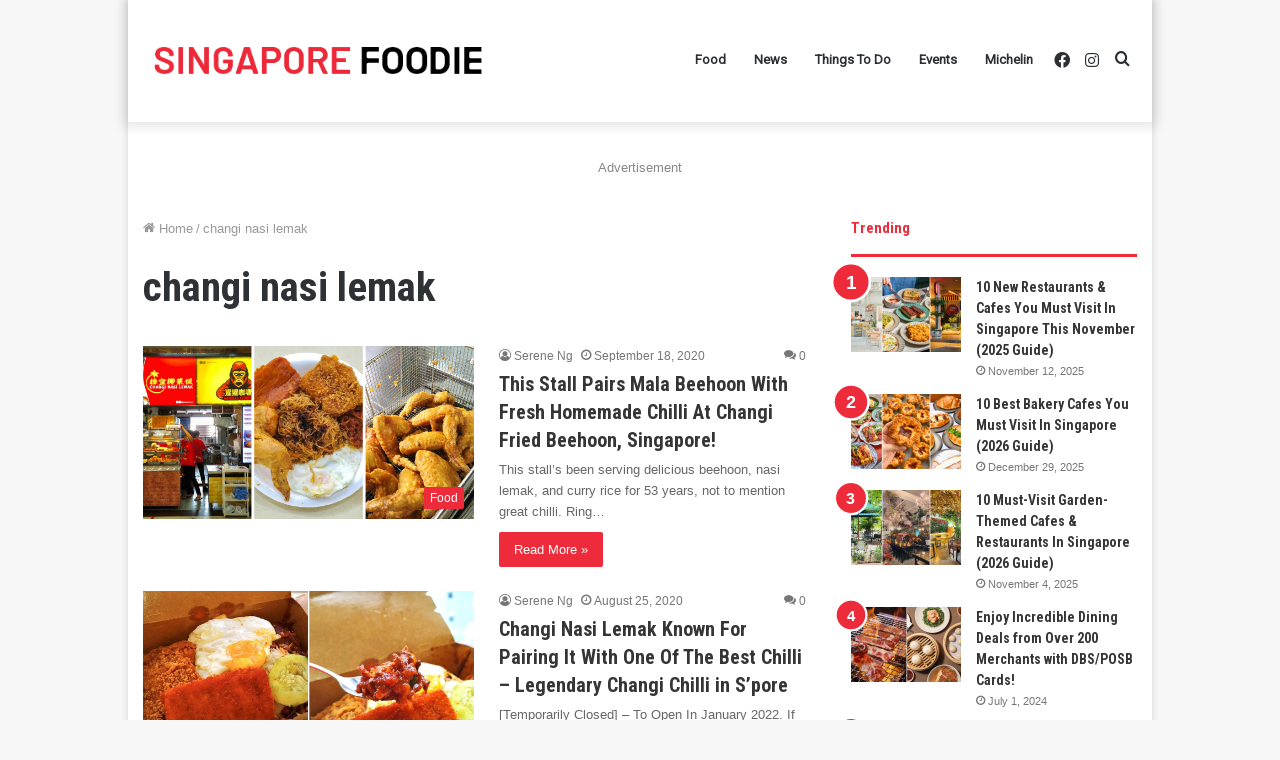

--- FILE ---
content_type: text/html; charset=utf-8
request_url: https://www.google.com/recaptcha/api2/aframe
body_size: 267
content:
<!DOCTYPE HTML><html><head><meta http-equiv="content-type" content="text/html; charset=UTF-8"></head><body><script nonce="aHuJ74fm8HcIvoX9qze1YQ">/** Anti-fraud and anti-abuse applications only. See google.com/recaptcha */ try{var clients={'sodar':'https://pagead2.googlesyndication.com/pagead/sodar?'};window.addEventListener("message",function(a){try{if(a.source===window.parent){var b=JSON.parse(a.data);var c=clients[b['id']];if(c){var d=document.createElement('img');d.src=c+b['params']+'&rc='+(localStorage.getItem("rc::a")?sessionStorage.getItem("rc::b"):"");window.document.body.appendChild(d);sessionStorage.setItem("rc::e",parseInt(sessionStorage.getItem("rc::e")||0)+1);localStorage.setItem("rc::h",'1769005446945');}}}catch(b){}});window.parent.postMessage("_grecaptcha_ready", "*");}catch(b){}</script></body></html>

--- FILE ---
content_type: application/javascript; charset=utf-8
request_url: https://fundingchoicesmessages.google.com/f/AGSKWxWn55Zb3IZ1mm6IQ8oS1bxyhv9FI5Z9q7yY4guHbo6CF7qM_VPKVeFDKlovOll8Fyc-rmr-Pkkv3TZ2KVb-21EagdxjJxg_BvexVm_Mq4zftZjE_yt6FT-eE0ypzk0fx18Hquzx-pi-PrYhueHLZvE6xawmOPu6vQcrLKPLwPDC64X74Gsh1k7bq9a0/_/wpproads._ad?darttag=_ad_350x250./mad_ad._Mobile_Ad_
body_size: -1291
content:
window['f8dd4f29-92ab-4554-aecf-e2e9fa92ff8d'] = true;